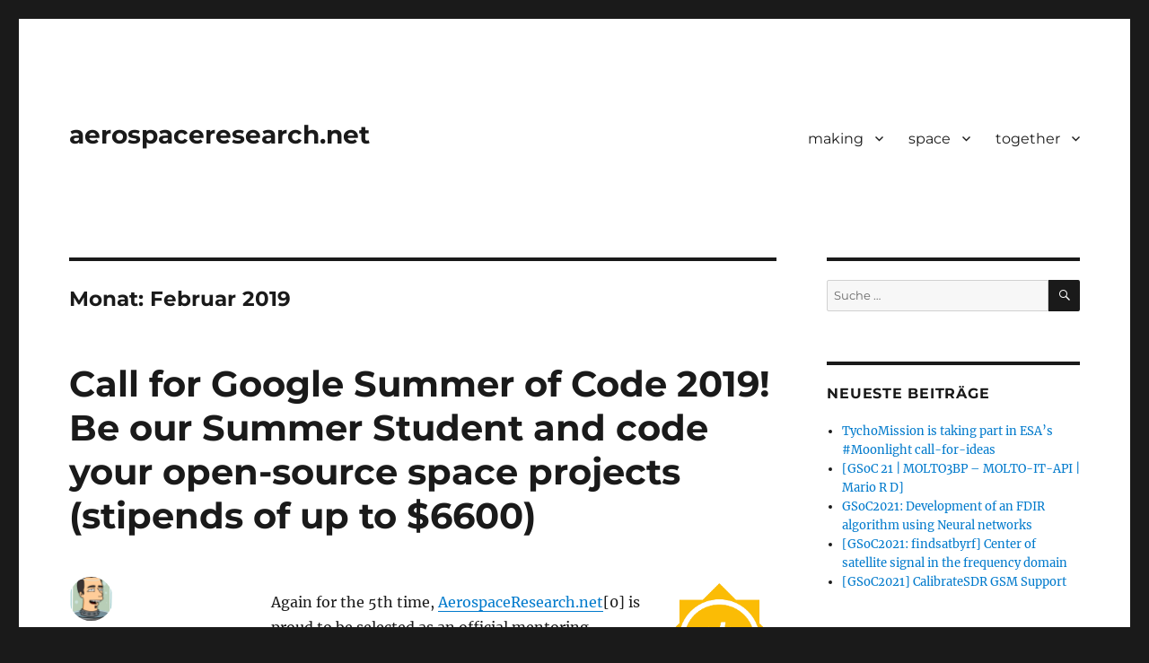

--- FILE ---
content_type: text/html; charset=UTF-8
request_url: https://aerospaceresearch.net/?m=201902
body_size: 11368
content:
<!DOCTYPE html>
<html lang="de" class="no-js">
<head>
	<meta charset="UTF-8">
	<meta name="viewport" content="width=device-width, initial-scale=1">
	<link rel="profile" href="https://gmpg.org/xfn/11">
		<script>(function(html){html.className = html.className.replace(/\bno-js\b/,'js')})(document.documentElement);</script>
<title>Februar 2019 &#8211; aerospaceresearch.net</title>
<meta name='robots' content='max-image-preview:large' />
<link rel='dns-prefetch' href='//aerospaceresearch.net' />
<link rel='dns-prefetch' href='//maxcdn.bootstrapcdn.com' />
<link rel="alternate" type="application/rss+xml" title="aerospaceresearch.net &raquo; Feed" href="https://aerospaceresearch.net/?feed=rss2" />
<link rel="alternate" type="application/rss+xml" title="aerospaceresearch.net &raquo; Kommentar-Feed" href="https://aerospaceresearch.net/?feed=comments-rss2" />
<script>
window._wpemojiSettings = {"baseUrl":"https:\/\/s.w.org\/images\/core\/emoji\/14.0.0\/72x72\/","ext":".png","svgUrl":"https:\/\/s.w.org\/images\/core\/emoji\/14.0.0\/svg\/","svgExt":".svg","source":{"concatemoji":"https:\/\/aerospaceresearch.net\/wp-includes\/js\/wp-emoji-release.min.js?ver=6.2.8"}};
/*! This file is auto-generated */
!function(e,a,t){var n,r,o,i=a.createElement("canvas"),p=i.getContext&&i.getContext("2d");function s(e,t){p.clearRect(0,0,i.width,i.height),p.fillText(e,0,0);e=i.toDataURL();return p.clearRect(0,0,i.width,i.height),p.fillText(t,0,0),e===i.toDataURL()}function c(e){var t=a.createElement("script");t.src=e,t.defer=t.type="text/javascript",a.getElementsByTagName("head")[0].appendChild(t)}for(o=Array("flag","emoji"),t.supports={everything:!0,everythingExceptFlag:!0},r=0;r<o.length;r++)t.supports[o[r]]=function(e){if(p&&p.fillText)switch(p.textBaseline="top",p.font="600 32px Arial",e){case"flag":return s("\ud83c\udff3\ufe0f\u200d\u26a7\ufe0f","\ud83c\udff3\ufe0f\u200b\u26a7\ufe0f")?!1:!s("\ud83c\uddfa\ud83c\uddf3","\ud83c\uddfa\u200b\ud83c\uddf3")&&!s("\ud83c\udff4\udb40\udc67\udb40\udc62\udb40\udc65\udb40\udc6e\udb40\udc67\udb40\udc7f","\ud83c\udff4\u200b\udb40\udc67\u200b\udb40\udc62\u200b\udb40\udc65\u200b\udb40\udc6e\u200b\udb40\udc67\u200b\udb40\udc7f");case"emoji":return!s("\ud83e\udef1\ud83c\udffb\u200d\ud83e\udef2\ud83c\udfff","\ud83e\udef1\ud83c\udffb\u200b\ud83e\udef2\ud83c\udfff")}return!1}(o[r]),t.supports.everything=t.supports.everything&&t.supports[o[r]],"flag"!==o[r]&&(t.supports.everythingExceptFlag=t.supports.everythingExceptFlag&&t.supports[o[r]]);t.supports.everythingExceptFlag=t.supports.everythingExceptFlag&&!t.supports.flag,t.DOMReady=!1,t.readyCallback=function(){t.DOMReady=!0},t.supports.everything||(n=function(){t.readyCallback()},a.addEventListener?(a.addEventListener("DOMContentLoaded",n,!1),e.addEventListener("load",n,!1)):(e.attachEvent("onload",n),a.attachEvent("onreadystatechange",function(){"complete"===a.readyState&&t.readyCallback()})),(e=t.source||{}).concatemoji?c(e.concatemoji):e.wpemoji&&e.twemoji&&(c(e.twemoji),c(e.wpemoji)))}(window,document,window._wpemojiSettings);
</script>
<style>
img.wp-smiley,
img.emoji {
	display: inline !important;
	border: none !important;
	box-shadow: none !important;
	height: 1em !important;
	width: 1em !important;
	margin: 0 0.07em !important;
	vertical-align: -0.1em !important;
	background: none !important;
	padding: 0 !important;
}
</style>
	<link rel='stylesheet' id='sbr_styles-css' href='https://aerospaceresearch.net/wp-content/plugins/reviews-feed/assets/css/sbr-styles.css?ver=2.0' media='all' />
<link rel='stylesheet' id='sbi_styles-css' href='https://aerospaceresearch.net/wp-content/plugins/instagram-feed/css/sbi-styles.min.css?ver=6.6.1' media='all' />
<link rel='stylesheet' id='wp-block-library-css' href='https://aerospaceresearch.net/wp-includes/css/dist/block-library/style.min.css?ver=6.2.8' media='all' />
<style id='wp-block-library-theme-inline-css'>
.wp-block-audio figcaption{color:#555;font-size:13px;text-align:center}.is-dark-theme .wp-block-audio figcaption{color:hsla(0,0%,100%,.65)}.wp-block-audio{margin:0 0 1em}.wp-block-code{border:1px solid #ccc;border-radius:4px;font-family:Menlo,Consolas,monaco,monospace;padding:.8em 1em}.wp-block-embed figcaption{color:#555;font-size:13px;text-align:center}.is-dark-theme .wp-block-embed figcaption{color:hsla(0,0%,100%,.65)}.wp-block-embed{margin:0 0 1em}.blocks-gallery-caption{color:#555;font-size:13px;text-align:center}.is-dark-theme .blocks-gallery-caption{color:hsla(0,0%,100%,.65)}.wp-block-image figcaption{color:#555;font-size:13px;text-align:center}.is-dark-theme .wp-block-image figcaption{color:hsla(0,0%,100%,.65)}.wp-block-image{margin:0 0 1em}.wp-block-pullquote{border-bottom:4px solid;border-top:4px solid;color:currentColor;margin-bottom:1.75em}.wp-block-pullquote cite,.wp-block-pullquote footer,.wp-block-pullquote__citation{color:currentColor;font-size:.8125em;font-style:normal;text-transform:uppercase}.wp-block-quote{border-left:.25em solid;margin:0 0 1.75em;padding-left:1em}.wp-block-quote cite,.wp-block-quote footer{color:currentColor;font-size:.8125em;font-style:normal;position:relative}.wp-block-quote.has-text-align-right{border-left:none;border-right:.25em solid;padding-left:0;padding-right:1em}.wp-block-quote.has-text-align-center{border:none;padding-left:0}.wp-block-quote.is-large,.wp-block-quote.is-style-large,.wp-block-quote.is-style-plain{border:none}.wp-block-search .wp-block-search__label{font-weight:700}.wp-block-search__button{border:1px solid #ccc;padding:.375em .625em}:where(.wp-block-group.has-background){padding:1.25em 2.375em}.wp-block-separator.has-css-opacity{opacity:.4}.wp-block-separator{border:none;border-bottom:2px solid;margin-left:auto;margin-right:auto}.wp-block-separator.has-alpha-channel-opacity{opacity:1}.wp-block-separator:not(.is-style-wide):not(.is-style-dots){width:100px}.wp-block-separator.has-background:not(.is-style-dots){border-bottom:none;height:1px}.wp-block-separator.has-background:not(.is-style-wide):not(.is-style-dots){height:2px}.wp-block-table{margin:0 0 1em}.wp-block-table td,.wp-block-table th{word-break:normal}.wp-block-table figcaption{color:#555;font-size:13px;text-align:center}.is-dark-theme .wp-block-table figcaption{color:hsla(0,0%,100%,.65)}.wp-block-video figcaption{color:#555;font-size:13px;text-align:center}.is-dark-theme .wp-block-video figcaption{color:hsla(0,0%,100%,.65)}.wp-block-video{margin:0 0 1em}.wp-block-template-part.has-background{margin-bottom:0;margin-top:0;padding:1.25em 2.375em}
</style>
<link rel='stylesheet' id='classic-theme-styles-css' href='https://aerospaceresearch.net/wp-includes/css/classic-themes.min.css?ver=6.2.8' media='all' />
<style id='global-styles-inline-css'>
body{--wp--preset--color--black: #000000;--wp--preset--color--cyan-bluish-gray: #abb8c3;--wp--preset--color--white: #fff;--wp--preset--color--pale-pink: #f78da7;--wp--preset--color--vivid-red: #cf2e2e;--wp--preset--color--luminous-vivid-orange: #ff6900;--wp--preset--color--luminous-vivid-amber: #fcb900;--wp--preset--color--light-green-cyan: #7bdcb5;--wp--preset--color--vivid-green-cyan: #00d084;--wp--preset--color--pale-cyan-blue: #8ed1fc;--wp--preset--color--vivid-cyan-blue: #0693e3;--wp--preset--color--vivid-purple: #9b51e0;--wp--preset--color--dark-gray: #1a1a1a;--wp--preset--color--medium-gray: #686868;--wp--preset--color--light-gray: #e5e5e5;--wp--preset--color--blue-gray: #4d545c;--wp--preset--color--bright-blue: #007acc;--wp--preset--color--light-blue: #9adffd;--wp--preset--color--dark-brown: #402b30;--wp--preset--color--medium-brown: #774e24;--wp--preset--color--dark-red: #640c1f;--wp--preset--color--bright-red: #ff675f;--wp--preset--color--yellow: #ffef8e;--wp--preset--gradient--vivid-cyan-blue-to-vivid-purple: linear-gradient(135deg,rgba(6,147,227,1) 0%,rgb(155,81,224) 100%);--wp--preset--gradient--light-green-cyan-to-vivid-green-cyan: linear-gradient(135deg,rgb(122,220,180) 0%,rgb(0,208,130) 100%);--wp--preset--gradient--luminous-vivid-amber-to-luminous-vivid-orange: linear-gradient(135deg,rgba(252,185,0,1) 0%,rgba(255,105,0,1) 100%);--wp--preset--gradient--luminous-vivid-orange-to-vivid-red: linear-gradient(135deg,rgba(255,105,0,1) 0%,rgb(207,46,46) 100%);--wp--preset--gradient--very-light-gray-to-cyan-bluish-gray: linear-gradient(135deg,rgb(238,238,238) 0%,rgb(169,184,195) 100%);--wp--preset--gradient--cool-to-warm-spectrum: linear-gradient(135deg,rgb(74,234,220) 0%,rgb(151,120,209) 20%,rgb(207,42,186) 40%,rgb(238,44,130) 60%,rgb(251,105,98) 80%,rgb(254,248,76) 100%);--wp--preset--gradient--blush-light-purple: linear-gradient(135deg,rgb(255,206,236) 0%,rgb(152,150,240) 100%);--wp--preset--gradient--blush-bordeaux: linear-gradient(135deg,rgb(254,205,165) 0%,rgb(254,45,45) 50%,rgb(107,0,62) 100%);--wp--preset--gradient--luminous-dusk: linear-gradient(135deg,rgb(255,203,112) 0%,rgb(199,81,192) 50%,rgb(65,88,208) 100%);--wp--preset--gradient--pale-ocean: linear-gradient(135deg,rgb(255,245,203) 0%,rgb(182,227,212) 50%,rgb(51,167,181) 100%);--wp--preset--gradient--electric-grass: linear-gradient(135deg,rgb(202,248,128) 0%,rgb(113,206,126) 100%);--wp--preset--gradient--midnight: linear-gradient(135deg,rgb(2,3,129) 0%,rgb(40,116,252) 100%);--wp--preset--duotone--dark-grayscale: url('#wp-duotone-dark-grayscale');--wp--preset--duotone--grayscale: url('#wp-duotone-grayscale');--wp--preset--duotone--purple-yellow: url('#wp-duotone-purple-yellow');--wp--preset--duotone--blue-red: url('#wp-duotone-blue-red');--wp--preset--duotone--midnight: url('#wp-duotone-midnight');--wp--preset--duotone--magenta-yellow: url('#wp-duotone-magenta-yellow');--wp--preset--duotone--purple-green: url('#wp-duotone-purple-green');--wp--preset--duotone--blue-orange: url('#wp-duotone-blue-orange');--wp--preset--font-size--small: 13px;--wp--preset--font-size--medium: 20px;--wp--preset--font-size--large: 36px;--wp--preset--font-size--x-large: 42px;--wp--preset--spacing--20: 0.44rem;--wp--preset--spacing--30: 0.67rem;--wp--preset--spacing--40: 1rem;--wp--preset--spacing--50: 1.5rem;--wp--preset--spacing--60: 2.25rem;--wp--preset--spacing--70: 3.38rem;--wp--preset--spacing--80: 5.06rem;--wp--preset--shadow--natural: 6px 6px 9px rgba(0, 0, 0, 0.2);--wp--preset--shadow--deep: 12px 12px 50px rgba(0, 0, 0, 0.4);--wp--preset--shadow--sharp: 6px 6px 0px rgba(0, 0, 0, 0.2);--wp--preset--shadow--outlined: 6px 6px 0px -3px rgba(255, 255, 255, 1), 6px 6px rgba(0, 0, 0, 1);--wp--preset--shadow--crisp: 6px 6px 0px rgba(0, 0, 0, 1);}:where(.is-layout-flex){gap: 0.5em;}body .is-layout-flow > .alignleft{float: left;margin-inline-start: 0;margin-inline-end: 2em;}body .is-layout-flow > .alignright{float: right;margin-inline-start: 2em;margin-inline-end: 0;}body .is-layout-flow > .aligncenter{margin-left: auto !important;margin-right: auto !important;}body .is-layout-constrained > .alignleft{float: left;margin-inline-start: 0;margin-inline-end: 2em;}body .is-layout-constrained > .alignright{float: right;margin-inline-start: 2em;margin-inline-end: 0;}body .is-layout-constrained > .aligncenter{margin-left: auto !important;margin-right: auto !important;}body .is-layout-constrained > :where(:not(.alignleft):not(.alignright):not(.alignfull)){max-width: var(--wp--style--global--content-size);margin-left: auto !important;margin-right: auto !important;}body .is-layout-constrained > .alignwide{max-width: var(--wp--style--global--wide-size);}body .is-layout-flex{display: flex;}body .is-layout-flex{flex-wrap: wrap;align-items: center;}body .is-layout-flex > *{margin: 0;}:where(.wp-block-columns.is-layout-flex){gap: 2em;}.has-black-color{color: var(--wp--preset--color--black) !important;}.has-cyan-bluish-gray-color{color: var(--wp--preset--color--cyan-bluish-gray) !important;}.has-white-color{color: var(--wp--preset--color--white) !important;}.has-pale-pink-color{color: var(--wp--preset--color--pale-pink) !important;}.has-vivid-red-color{color: var(--wp--preset--color--vivid-red) !important;}.has-luminous-vivid-orange-color{color: var(--wp--preset--color--luminous-vivid-orange) !important;}.has-luminous-vivid-amber-color{color: var(--wp--preset--color--luminous-vivid-amber) !important;}.has-light-green-cyan-color{color: var(--wp--preset--color--light-green-cyan) !important;}.has-vivid-green-cyan-color{color: var(--wp--preset--color--vivid-green-cyan) !important;}.has-pale-cyan-blue-color{color: var(--wp--preset--color--pale-cyan-blue) !important;}.has-vivid-cyan-blue-color{color: var(--wp--preset--color--vivid-cyan-blue) !important;}.has-vivid-purple-color{color: var(--wp--preset--color--vivid-purple) !important;}.has-black-background-color{background-color: var(--wp--preset--color--black) !important;}.has-cyan-bluish-gray-background-color{background-color: var(--wp--preset--color--cyan-bluish-gray) !important;}.has-white-background-color{background-color: var(--wp--preset--color--white) !important;}.has-pale-pink-background-color{background-color: var(--wp--preset--color--pale-pink) !important;}.has-vivid-red-background-color{background-color: var(--wp--preset--color--vivid-red) !important;}.has-luminous-vivid-orange-background-color{background-color: var(--wp--preset--color--luminous-vivid-orange) !important;}.has-luminous-vivid-amber-background-color{background-color: var(--wp--preset--color--luminous-vivid-amber) !important;}.has-light-green-cyan-background-color{background-color: var(--wp--preset--color--light-green-cyan) !important;}.has-vivid-green-cyan-background-color{background-color: var(--wp--preset--color--vivid-green-cyan) !important;}.has-pale-cyan-blue-background-color{background-color: var(--wp--preset--color--pale-cyan-blue) !important;}.has-vivid-cyan-blue-background-color{background-color: var(--wp--preset--color--vivid-cyan-blue) !important;}.has-vivid-purple-background-color{background-color: var(--wp--preset--color--vivid-purple) !important;}.has-black-border-color{border-color: var(--wp--preset--color--black) !important;}.has-cyan-bluish-gray-border-color{border-color: var(--wp--preset--color--cyan-bluish-gray) !important;}.has-white-border-color{border-color: var(--wp--preset--color--white) !important;}.has-pale-pink-border-color{border-color: var(--wp--preset--color--pale-pink) !important;}.has-vivid-red-border-color{border-color: var(--wp--preset--color--vivid-red) !important;}.has-luminous-vivid-orange-border-color{border-color: var(--wp--preset--color--luminous-vivid-orange) !important;}.has-luminous-vivid-amber-border-color{border-color: var(--wp--preset--color--luminous-vivid-amber) !important;}.has-light-green-cyan-border-color{border-color: var(--wp--preset--color--light-green-cyan) !important;}.has-vivid-green-cyan-border-color{border-color: var(--wp--preset--color--vivid-green-cyan) !important;}.has-pale-cyan-blue-border-color{border-color: var(--wp--preset--color--pale-cyan-blue) !important;}.has-vivid-cyan-blue-border-color{border-color: var(--wp--preset--color--vivid-cyan-blue) !important;}.has-vivid-purple-border-color{border-color: var(--wp--preset--color--vivid-purple) !important;}.has-vivid-cyan-blue-to-vivid-purple-gradient-background{background: var(--wp--preset--gradient--vivid-cyan-blue-to-vivid-purple) !important;}.has-light-green-cyan-to-vivid-green-cyan-gradient-background{background: var(--wp--preset--gradient--light-green-cyan-to-vivid-green-cyan) !important;}.has-luminous-vivid-amber-to-luminous-vivid-orange-gradient-background{background: var(--wp--preset--gradient--luminous-vivid-amber-to-luminous-vivid-orange) !important;}.has-luminous-vivid-orange-to-vivid-red-gradient-background{background: var(--wp--preset--gradient--luminous-vivid-orange-to-vivid-red) !important;}.has-very-light-gray-to-cyan-bluish-gray-gradient-background{background: var(--wp--preset--gradient--very-light-gray-to-cyan-bluish-gray) !important;}.has-cool-to-warm-spectrum-gradient-background{background: var(--wp--preset--gradient--cool-to-warm-spectrum) !important;}.has-blush-light-purple-gradient-background{background: var(--wp--preset--gradient--blush-light-purple) !important;}.has-blush-bordeaux-gradient-background{background: var(--wp--preset--gradient--blush-bordeaux) !important;}.has-luminous-dusk-gradient-background{background: var(--wp--preset--gradient--luminous-dusk) !important;}.has-pale-ocean-gradient-background{background: var(--wp--preset--gradient--pale-ocean) !important;}.has-electric-grass-gradient-background{background: var(--wp--preset--gradient--electric-grass) !important;}.has-midnight-gradient-background{background: var(--wp--preset--gradient--midnight) !important;}.has-small-font-size{font-size: var(--wp--preset--font-size--small) !important;}.has-medium-font-size{font-size: var(--wp--preset--font-size--medium) !important;}.has-large-font-size{font-size: var(--wp--preset--font-size--large) !important;}.has-x-large-font-size{font-size: var(--wp--preset--font-size--x-large) !important;}
.wp-block-navigation a:where(:not(.wp-element-button)){color: inherit;}
:where(.wp-block-columns.is-layout-flex){gap: 2em;}
.wp-block-pullquote{font-size: 1.5em;line-height: 1.6;}
</style>
<link rel='stylesheet' id='ctf_styles-css' href='https://aerospaceresearch.net/wp-content/plugins/custom-twitter-feeds/css/ctf-styles.min.css?ver=2.2.5' media='all' />
<link rel='stylesheet' id='cff-css' href='https://aerospaceresearch.net/wp-content/plugins/custom-facebook-feed/assets/css/cff-style.min.css?ver=4.2.6' media='all' />
<link rel='stylesheet' id='sb-font-awesome-css' href='https://maxcdn.bootstrapcdn.com/font-awesome/4.7.0/css/font-awesome.min.css?ver=6.2.8' media='all' />
<link rel='stylesheet' id='twentysixteen-fonts-css' href='https://aerospaceresearch.net/wp-content/themes/twentysixteen/fonts/merriweather-plus-montserrat-plus-inconsolata.css?ver=20230328' media='all' />
<link rel='stylesheet' id='genericons-css' href='https://aerospaceresearch.net/wp-content/themes/twentysixteen/genericons/genericons.css?ver=20201208' media='all' />
<link rel='stylesheet' id='twentysixteen-style-css' href='https://aerospaceresearch.net/wp-content/themes/twentysixteen/style.css?ver=20230328' media='all' />
<link rel='stylesheet' id='twentysixteen-block-style-css' href='https://aerospaceresearch.net/wp-content/themes/twentysixteen/css/blocks.css?ver=20230206' media='all' />
<!--[if lt IE 10]>
<link rel='stylesheet' id='twentysixteen-ie-css' href='https://aerospaceresearch.net/wp-content/themes/twentysixteen/css/ie.css?ver=20170530' media='all' />
<![endif]-->
<!--[if lt IE 9]>
<link rel='stylesheet' id='twentysixteen-ie8-css' href='https://aerospaceresearch.net/wp-content/themes/twentysixteen/css/ie8.css?ver=20170530' media='all' />
<![endif]-->
<!--[if lt IE 8]>
<link rel='stylesheet' id='twentysixteen-ie7-css' href='https://aerospaceresearch.net/wp-content/themes/twentysixteen/css/ie7.css?ver=20170530' media='all' />
<![endif]-->
<script src='https://aerospaceresearch.net/wp-includes/js/jquery/jquery.min.js?ver=3.6.4' id='jquery-core-js'></script>
<script src='https://aerospaceresearch.net/wp-includes/js/jquery/jquery-migrate.min.js?ver=3.4.0' id='jquery-migrate-js'></script>
<!--[if lt IE 9]>
<script src='https://aerospaceresearch.net/wp-content/themes/twentysixteen/js/html5.js?ver=3.7.3' id='twentysixteen-html5-js'></script>
<![endif]-->
<link rel="https://api.w.org/" href="https://aerospaceresearch.net/index.php?rest_route=/" /><link rel="EditURI" type="application/rsd+xml" title="RSD" href="https://aerospaceresearch.net/xmlrpc.php?rsd" />
<link rel="wlwmanifest" type="application/wlwmanifest+xml" href="https://aerospaceresearch.net/wp-includes/wlwmanifest.xml" />
<meta name="generator" content="WordPress 6.2.8" />
<style>.recentcomments a{display:inline !important;padding:0 !important;margin:0 !important;}</style></head>

<body class="archive date wp-embed-responsive group-blog hfeed">
<svg xmlns="http://www.w3.org/2000/svg" viewBox="0 0 0 0" width="0" height="0" focusable="false" role="none" style="visibility: hidden; position: absolute; left: -9999px; overflow: hidden;" ><defs><filter id="wp-duotone-dark-grayscale"><feColorMatrix color-interpolation-filters="sRGB" type="matrix" values=" .299 .587 .114 0 0 .299 .587 .114 0 0 .299 .587 .114 0 0 .299 .587 .114 0 0 " /><feComponentTransfer color-interpolation-filters="sRGB" ><feFuncR type="table" tableValues="0 0.49803921568627" /><feFuncG type="table" tableValues="0 0.49803921568627" /><feFuncB type="table" tableValues="0 0.49803921568627" /><feFuncA type="table" tableValues="1 1" /></feComponentTransfer><feComposite in2="SourceGraphic" operator="in" /></filter></defs></svg><svg xmlns="http://www.w3.org/2000/svg" viewBox="0 0 0 0" width="0" height="0" focusable="false" role="none" style="visibility: hidden; position: absolute; left: -9999px; overflow: hidden;" ><defs><filter id="wp-duotone-grayscale"><feColorMatrix color-interpolation-filters="sRGB" type="matrix" values=" .299 .587 .114 0 0 .299 .587 .114 0 0 .299 .587 .114 0 0 .299 .587 .114 0 0 " /><feComponentTransfer color-interpolation-filters="sRGB" ><feFuncR type="table" tableValues="0 1" /><feFuncG type="table" tableValues="0 1" /><feFuncB type="table" tableValues="0 1" /><feFuncA type="table" tableValues="1 1" /></feComponentTransfer><feComposite in2="SourceGraphic" operator="in" /></filter></defs></svg><svg xmlns="http://www.w3.org/2000/svg" viewBox="0 0 0 0" width="0" height="0" focusable="false" role="none" style="visibility: hidden; position: absolute; left: -9999px; overflow: hidden;" ><defs><filter id="wp-duotone-purple-yellow"><feColorMatrix color-interpolation-filters="sRGB" type="matrix" values=" .299 .587 .114 0 0 .299 .587 .114 0 0 .299 .587 .114 0 0 .299 .587 .114 0 0 " /><feComponentTransfer color-interpolation-filters="sRGB" ><feFuncR type="table" tableValues="0.54901960784314 0.98823529411765" /><feFuncG type="table" tableValues="0 1" /><feFuncB type="table" tableValues="0.71764705882353 0.25490196078431" /><feFuncA type="table" tableValues="1 1" /></feComponentTransfer><feComposite in2="SourceGraphic" operator="in" /></filter></defs></svg><svg xmlns="http://www.w3.org/2000/svg" viewBox="0 0 0 0" width="0" height="0" focusable="false" role="none" style="visibility: hidden; position: absolute; left: -9999px; overflow: hidden;" ><defs><filter id="wp-duotone-blue-red"><feColorMatrix color-interpolation-filters="sRGB" type="matrix" values=" .299 .587 .114 0 0 .299 .587 .114 0 0 .299 .587 .114 0 0 .299 .587 .114 0 0 " /><feComponentTransfer color-interpolation-filters="sRGB" ><feFuncR type="table" tableValues="0 1" /><feFuncG type="table" tableValues="0 0.27843137254902" /><feFuncB type="table" tableValues="0.5921568627451 0.27843137254902" /><feFuncA type="table" tableValues="1 1" /></feComponentTransfer><feComposite in2="SourceGraphic" operator="in" /></filter></defs></svg><svg xmlns="http://www.w3.org/2000/svg" viewBox="0 0 0 0" width="0" height="0" focusable="false" role="none" style="visibility: hidden; position: absolute; left: -9999px; overflow: hidden;" ><defs><filter id="wp-duotone-midnight"><feColorMatrix color-interpolation-filters="sRGB" type="matrix" values=" .299 .587 .114 0 0 .299 .587 .114 0 0 .299 .587 .114 0 0 .299 .587 .114 0 0 " /><feComponentTransfer color-interpolation-filters="sRGB" ><feFuncR type="table" tableValues="0 0" /><feFuncG type="table" tableValues="0 0.64705882352941" /><feFuncB type="table" tableValues="0 1" /><feFuncA type="table" tableValues="1 1" /></feComponentTransfer><feComposite in2="SourceGraphic" operator="in" /></filter></defs></svg><svg xmlns="http://www.w3.org/2000/svg" viewBox="0 0 0 0" width="0" height="0" focusable="false" role="none" style="visibility: hidden; position: absolute; left: -9999px; overflow: hidden;" ><defs><filter id="wp-duotone-magenta-yellow"><feColorMatrix color-interpolation-filters="sRGB" type="matrix" values=" .299 .587 .114 0 0 .299 .587 .114 0 0 .299 .587 .114 0 0 .299 .587 .114 0 0 " /><feComponentTransfer color-interpolation-filters="sRGB" ><feFuncR type="table" tableValues="0.78039215686275 1" /><feFuncG type="table" tableValues="0 0.94901960784314" /><feFuncB type="table" tableValues="0.35294117647059 0.47058823529412" /><feFuncA type="table" tableValues="1 1" /></feComponentTransfer><feComposite in2="SourceGraphic" operator="in" /></filter></defs></svg><svg xmlns="http://www.w3.org/2000/svg" viewBox="0 0 0 0" width="0" height="0" focusable="false" role="none" style="visibility: hidden; position: absolute; left: -9999px; overflow: hidden;" ><defs><filter id="wp-duotone-purple-green"><feColorMatrix color-interpolation-filters="sRGB" type="matrix" values=" .299 .587 .114 0 0 .299 .587 .114 0 0 .299 .587 .114 0 0 .299 .587 .114 0 0 " /><feComponentTransfer color-interpolation-filters="sRGB" ><feFuncR type="table" tableValues="0.65098039215686 0.40392156862745" /><feFuncG type="table" tableValues="0 1" /><feFuncB type="table" tableValues="0.44705882352941 0.4" /><feFuncA type="table" tableValues="1 1" /></feComponentTransfer><feComposite in2="SourceGraphic" operator="in" /></filter></defs></svg><svg xmlns="http://www.w3.org/2000/svg" viewBox="0 0 0 0" width="0" height="0" focusable="false" role="none" style="visibility: hidden; position: absolute; left: -9999px; overflow: hidden;" ><defs><filter id="wp-duotone-blue-orange"><feColorMatrix color-interpolation-filters="sRGB" type="matrix" values=" .299 .587 .114 0 0 .299 .587 .114 0 0 .299 .587 .114 0 0 .299 .587 .114 0 0 " /><feComponentTransfer color-interpolation-filters="sRGB" ><feFuncR type="table" tableValues="0.098039215686275 1" /><feFuncG type="table" tableValues="0 0.66274509803922" /><feFuncB type="table" tableValues="0.84705882352941 0.41960784313725" /><feFuncA type="table" tableValues="1 1" /></feComponentTransfer><feComposite in2="SourceGraphic" operator="in" /></filter></defs></svg><div id="page" class="site">
	<div class="site-inner">
		<a class="skip-link screen-reader-text" href="#content">
			Zum Inhalt springen		</a>

		<header id="masthead" class="site-header">
			<div class="site-header-main">
				<div class="site-branding">
					
											<p class="site-title"><a href="https://aerospaceresearch.net/" rel="home">aerospaceresearch.net</a></p>
										</div><!-- .site-branding -->

									<button id="menu-toggle" class="menu-toggle">Menü</button>

					<div id="site-header-menu" class="site-header-menu">
													<nav id="site-navigation" class="main-navigation" aria-label="Primäres Menü">
								<div class="menu-header-container"><ul id="menu-header" class="primary-menu"><li id="menu-item-220" class="menu-item menu-item-type-post_type menu-item-object-page menu-item-has-children menu-item-220"><a href="https://aerospaceresearch.net/?page_id=7">making</a>
<ul class="sub-menu">
	<li id="menu-item-1899" class="menu-item menu-item-type-post_type menu-item-object-page menu-item-has-children menu-item-1899"><a href="https://aerospaceresearch.net/?page_id=1895">Discoveries</a>
	<ul class="sub-menu">
		<li id="menu-item-1901" class="menu-item menu-item-type-post_type menu-item-object-page menu-item-1901"><a href="https://aerospaceresearch.net/?page_id=1874">Can a GoPro camera be used to optically track satellites?</a></li>
		<li id="menu-item-2115" class="menu-item menu-item-type-post_type menu-item-object-page menu-item-2115"><a href="https://aerospaceresearch.net/?page_id=2111">How to calibrate your SDR aka what&#8217;s my frequency?</a></li>
		<li id="menu-item-2316" class="menu-item menu-item-type-post_type menu-item-object-page menu-item-2316"><a href="https://aerospaceresearch.net/?page_id=2310">Optical satellite detection with Python or how to find all SpaceX #Transporter2 mission satellites with a Sony A7S camera</a></li>
	</ul>
</li>
	<li id="menu-item-1900" class="menu-item menu-item-type-post_type menu-item-object-page menu-item-has-children menu-item-1900"><a href="https://aerospaceresearch.net/?page_id=1896">Projects</a>
	<ul class="sub-menu">
		<li id="menu-item-1125" class="menu-item menu-item-type-post_type menu-item-object-page menu-item-has-children menu-item-1125"><a href="https://aerospaceresearch.net/?page_id=1122">Distributed Ground Station Network</a>
		<ul class="sub-menu">
			<li id="menu-item-1115" class="menu-item menu-item-type-post_type menu-item-object-page menu-item-1115"><a href="https://aerospaceresearch.net/?page_id=1095">Antenna Rotators</a></li>
		</ul>
</li>
		<li id="menu-item-1133" class="menu-item menu-item-type-post_type menu-item-object-page menu-item-1133"><a href="https://aerospaceresearch.net/?page_id=1130">OrbitDeterminator</a></li>
		<li id="menu-item-1134" class="menu-item menu-item-type-post_type menu-item-object-page menu-item-1134"><a href="https://aerospaceresearch.net/?page_id=1128">DirectDemod</a></li>
	</ul>
</li>
</ul>
</li>
<li id="menu-item-221" class="menu-item menu-item-type-post_type menu-item-object-page menu-item-has-children menu-item-221"><a href="https://aerospaceresearch.net/?page_id=9">space</a>
<ul class="sub-menu">
	<li id="menu-item-1114" class="menu-item menu-item-type-post_type menu-item-object-page menu-item-has-children menu-item-1114"><a href="https://aerospaceresearch.net/?page_id=1103">Coding Campaigns</a>
	<ul class="sub-menu">
		<li id="menu-item-1855" class="menu-item menu-item-type-taxonomy menu-item-object-category menu-item-has-children menu-item-1855"><a href="https://aerospaceresearch.net/?cat=1">GSOC and GCI</a>
		<ul class="sub-menu">
			<li id="menu-item-2184" class="menu-item menu-item-type-post_type menu-item-object-page menu-item-2184"><a href="https://aerospaceresearch.net/?page_id=2156">GSOC2021 ideas for AerospaceResearch.net + ep2lab of Carlos III University of Madrid</a></li>
			<li id="menu-item-1857" class="menu-item menu-item-type-post_type menu-item-object-page menu-item-1857"><a href="https://aerospaceresearch.net/?page_id=1840">GSOC2020 ideas for AerospaceResearch.net + KSat-Stuttgart e.V. + ep2lab of Carlos III University of Madrid</a></li>
			<li id="menu-item-1859" class="menu-item menu-item-type-post_type menu-item-object-page menu-item-1859"><a href="https://aerospaceresearch.net/?page_id=1111">GSOC2019 ideas for AerospaceResearch.net + KSat-Stuttgart e.V. + IFP University of Stuttgart + ep2lab of Carlos III University of Madrid</a></li>
			<li id="menu-item-1118" class="menu-item menu-item-type-post_type menu-item-object-page menu-item-1118"><a href="https://aerospaceresearch.net/?page_id=612">GSOC2018 ideas for AerospaceResearch.net + KSat-Stuttgart e.V. + IFP University of Stuttgart</a></li>
			<li id="menu-item-1117" class="menu-item menu-item-type-post_type menu-item-object-page menu-item-1117"><a href="https://aerospaceresearch.net/?page_id=1033">Google Code In 2018 with AerospaceResearch.net</a></li>
			<li id="menu-item-1120" class="menu-item menu-item-type-post_type menu-item-object-page menu-item-1120"><a href="https://aerospaceresearch.net/?page_id=202">GSOC2017 ideas for AerospaceResearch.net + KSat-Stuttgart e.V. + IFP University of Stuttgart</a></li>
			<li id="menu-item-1121" class="menu-item menu-item-type-post_type menu-item-object-page menu-item-1121"><a href="https://aerospaceresearch.net/?page_id=6">GSOC2016 ideas for AerospaceResearch.net</a></li>
		</ul>
</li>
		<li id="menu-item-1856" class="menu-item menu-item-type-taxonomy menu-item-object-category menu-item-has-children menu-item-1856"><a href="https://aerospaceresearch.net/?cat=1">ESA SOCIS</a>
		<ul class="sub-menu">
			<li id="menu-item-1858" class="menu-item menu-item-type-post_type menu-item-object-page menu-item-1858"><a href="https://aerospaceresearch.net/?page_id=1229">SOCIS2019 ideas for AerospaceResearch.net + KSat-Stuttgart e.V. + IFP University of Stuttgart + ep2lab of Carlos III University of Madrid</a></li>
			<li id="menu-item-1119" class="menu-item menu-item-type-post_type menu-item-object-page menu-item-1119"><a href="https://aerospaceresearch.net/?page_id=278">ESA SOCIS017 ideas for AerospaceResearch.net + KSat-Stuttgart e.V. + IFP University of Stuttgart</a></li>
			<li id="menu-item-1861" class="menu-item menu-item-type-post_type menu-item-object-post menu-item-1861"><a href="https://aerospaceresearch.net/?p=152">ESA SOCIS2016 ideas for AerospaceResearch.net</a></li>
		</ul>
</li>
	</ul>
</li>
</ul>
</li>
<li id="menu-item-222" class="menu-item menu-item-type-post_type menu-item-object-page menu-item-has-children menu-item-222"><a href="https://aerospaceresearch.net/?page_id=11">together</a>
<ul class="sub-menu">
	<li id="menu-item-1143" class="menu-item menu-item-type-post_type menu-item-object-page menu-item-1143"><a href="https://aerospaceresearch.net/?page_id=1140">Participation</a></li>
	<li id="menu-item-230" class="menu-item menu-item-type-post_type menu-item-object-page menu-item-230"><a href="https://aerospaceresearch.net/?page_id=57">Impressum</a></li>
</ul>
</li>
</ul></div>							</nav><!-- .main-navigation -->
						
													<nav id="social-navigation" class="social-navigation" aria-label="Social-Links-Menü">
								<div class="menu-socialmedia-container"><ul id="menu-socialmedia" class="social-links-menu"><li id="menu-item-223" class="menu-item menu-item-type-custom menu-item-object-custom menu-item-223"><a href="https://github.com/aerospaceresearch/"><span class="screen-reader-text">github/aerospaceresearch</span></a></li>
<li id="menu-item-224" class="menu-item menu-item-type-custom menu-item-object-custom menu-item-224"><a href="http://twitter.com/ardnnews"><span class="screen-reader-text">twitter/ardnnews</span></a></li>
<li id="menu-item-225" class="menu-item menu-item-type-custom menu-item-object-custom menu-item-225"><a href="https://www.youtube.com/channel/UCV3bE5J62o3yT2mh7TxMICw"><span class="screen-reader-text">youtube/AerospaceResearch.net</span></a></li>
<li id="menu-item-226" class="menu-item menu-item-type-custom menu-item-object-custom menu-item-226"><a href="https://www.facebook.com/AerospaceResearch.net/?fref=ts"><span class="screen-reader-text">facebook/AerospaceResearch.net</span></a></li>
<li id="menu-item-233" class="menu-item menu-item-type-custom menu-item-object-custom menu-item-233"><a href="https://plus.google.com/communities/103284191158859493054"><span class="screen-reader-text">google+/AerospaceResearch</span></a></li>
</ul></div>							</nav><!-- .social-navigation -->
											</div><!-- .site-header-menu -->
							</div><!-- .site-header-main -->

					</header><!-- .site-header -->

		<div id="content" class="site-content">

	<div id="primary" class="content-area">
		<main id="main" class="site-main">

		
			<header class="page-header">
				<h1 class="page-title">Monat: <span>Februar 2019</span></h1>			</header><!-- .page-header -->

			
<article id="post-1186" class="post-1186 post type-post status-publish format-standard hentry category-allgemein">
	<header class="entry-header">
		
		<h2 class="entry-title"><a href="https://aerospaceresearch.net/?p=1186" rel="bookmark">Call for Google Summer of Code 2019! Be our Summer Student and code your open-source space projects (stipends of up to $6600)</a></h2>	</header><!-- .entry-header -->

	
	
	<div class="entry-content">
		
<div class="wp-block-image"><figure class="alignright is-resized"><img decoding="async" src="https://developers.google.com/open-source/gsoc/images/gsoc2016-sun-373x373.png" alt="" width="128" height="128"/></figure></div>



<p>Again for the 5th time, <a href="https://aerospaceresearch.net/?page_id=1111">AerospaceResearch.net</a>[0] is proud to be selected as an official mentoring organization for the <strong><a href="https://summerofcode.withgoogle.com/">Summer of Code 2019 (GSOC) </a>program run by Google</strong>[1].<br />And we are now looking for students to spend their summers coding on great open-source space software, <strong>getting paid up to 6600 USD by Google</strong>, releasing scientific papers about their projects and supporting the open-source space community.<br /></p>



<p><strong>Until 9. April 2019</strong>, students can apply for an hands on experience with applied space programs. As an umbrella organisation, AerospaceResearch.net, <a href="http://www.ksat-stuttgart.de">KSat-Stuttgart e.V.</a> and <a href="http://ep2.uc3m.es/">ep2lab</a> of Carlos III University of Madrid  are offering you various coding ideas[2] to work on:</p>



<ul><li>The Distributed Ground Station Network &#8211; global tracking and communication with small-satellites[2][4]</li><li>KSat-Stuttgart &#8211; the small satellite society at the Institute of Space Systems / University of Stuttgart[2]</li><li><a href="http://ep2.uc3m.es/">ep2lab</a> of Carlos III University of Madrid[2] </li><li>or your very own proposal![2]</li></ul>



<figure class="wp-block-embed-youtube wp-block-embed is-type-video is-provider-youtube wp-embed-aspect-16-9 wp-has-aspect-ratio"><div class="wp-block-embed__wrapper">
<iframe loading="lazy" title="Summer of Code: Students Apply!" width="840" height="473" src="https://www.youtube.com/embed/S6IP_6HG2QE?feature=oembed" frameborder="0" allow="accelerometer; autoplay; encrypted-media; gyroscope; picture-in-picture" allowfullscreen></iframe>
</div></figure>



 <a href="https://aerospaceresearch.net/?p=1186#more-1186" class="more-link"><span class="screen-reader-text">„Call for Google Summer of Code 2019! Be our Summer Student and code your open-source space projects (stipends of up to $6600)“</span> weiterlesen</a>	</div><!-- .entry-content -->

	<footer class="entry-footer">
		<span class="byline"><span class="author vcard"><img alt='' src='https://secure.gravatar.com/avatar/c75cb8fbd1dd6e3100344bf83608fb37?s=49&#038;d=mm&#038;r=g' srcset='https://secure.gravatar.com/avatar/c75cb8fbd1dd6e3100344bf83608fb37?s=98&#038;d=mm&#038;r=g 2x' class='avatar avatar-49 photo' height='49' width='49' loading='lazy' decoding='async'/><span class="screen-reader-text">Autor </span> <a class="url fn n" href="https://aerospaceresearch.net/?author=1">horn</a></span></span><span class="posted-on"><span class="screen-reader-text">Veröffentlicht am </span><a href="https://aerospaceresearch.net/?p=1186" rel="bookmark"><time class="entry-date published" datetime="2019-02-26T21:19:45+01:00">26. Februar 2019</time><time class="updated" datetime="2019-02-27T10:26:20+01:00">27. Februar 2019</time></a></span><span class="comments-link"><a href="https://aerospaceresearch.net/?p=1186#respond">Schreibe einen Kommentar<span class="screen-reader-text"> zu Call for Google Summer of Code 2019! Be our Summer Student and code your open-source space projects (stipends of up to $6600)</span></a></span>			</footer><!-- .entry-footer -->
</article><!-- #post-1186 -->

		</main><!-- .site-main -->
	</div><!-- .content-area -->


	<aside id="secondary" class="sidebar widget-area">
		<section id="search-2" class="widget widget_search">
<form role="search" method="get" class="search-form" action="https://aerospaceresearch.net/">
	<label>
		<span class="screen-reader-text">
			Suche nach:		</span>
		<input type="search" class="search-field" placeholder="Suche&#160;&hellip;" value="" name="s" />
	</label>
	<button type="submit" class="search-submit"><span class="screen-reader-text">
		Suchen	</span></button>
</form>
</section>
		<section id="recent-posts-2" class="widget widget_recent_entries">
		<h2 class="widget-title">Neueste Beiträge</h2><nav aria-label="Neueste Beiträge">
		<ul>
											<li>
					<a href="https://aerospaceresearch.net/?p=2419">TychoMission is taking part in ESA&#8217;s #Moonlight call-for-ideas</a>
									</li>
											<li>
					<a href="https://aerospaceresearch.net/?p=2330">[GSoC 21 | MOLTO3BP &#8211; MOLTO-IT-API | Mario R D]</a>
									</li>
											<li>
					<a href="https://aerospaceresearch.net/?p=2372">GSoC2021: Development of an FDIR algorithm using Neural networks</a>
									</li>
											<li>
					<a href="https://aerospaceresearch.net/?p=2353">[GSoC2021: findsatbyrf] Center of satellite signal in the frequency domain</a>
									</li>
											<li>
					<a href="https://aerospaceresearch.net/?p=2349">[GSoC2021] CalibrateSDR GSM Support</a>
									</li>
					</ul>

		</nav></section><section id="recent-comments-2" class="widget widget_recent_comments"><h2 class="widget-title">Neueste Kommentare</h2><nav aria-label="Neueste Kommentare"><ul id="recentcomments"><li class="recentcomments"><span class="comment-author-link">David Aleman</span> bei <a href="https://aerospaceresearch.net/?p=2211#comment-4800">Implementation of data analysis compilation interface in a satellite monitoring simulator</a></li><li class="recentcomments"><span class="comment-author-link">David Aleman</span> bei <a href="https://aerospaceresearch.net/?p=2211#comment-4637">Implementation of data analysis compilation interface in a satellite monitoring simulator</a></li></ul></nav></section><section id="archives-2" class="widget widget_archive"><h2 class="widget-title">Archiv</h2><nav aria-label="Archiv">
			<ul>
					<li><a href='https://aerospaceresearch.net/?m=202205'>Mai 2022</a></li>
	<li><a href='https://aerospaceresearch.net/?m=202108'>August 2021</a></li>
	<li><a href='https://aerospaceresearch.net/?m=202107'>Juli 2021</a></li>
	<li><a href='https://aerospaceresearch.net/?m=202106'>Juni 2021</a></li>
	<li><a href='https://aerospaceresearch.net/?m=202104'>April 2021</a></li>
	<li><a href='https://aerospaceresearch.net/?m=202010'>Oktober 2020</a></li>
	<li><a href='https://aerospaceresearch.net/?m=202008'>August 2020</a></li>
	<li><a href='https://aerospaceresearch.net/?m=202003'>März 2020</a></li>
	<li><a href='https://aerospaceresearch.net/?m=201910'>Oktober 2019</a></li>
	<li><a href='https://aerospaceresearch.net/?m=201908'>August 2019</a></li>
	<li><a href='https://aerospaceresearch.net/?m=201907'>Juli 2019</a></li>
	<li><a href='https://aerospaceresearch.net/?m=201906'>Juni 2019</a></li>
	<li><a href='https://aerospaceresearch.net/?m=201905'>Mai 2019</a></li>
	<li><a href='https://aerospaceresearch.net/?m=201904'>April 2019</a></li>
	<li><a href='https://aerospaceresearch.net/?m=201902'>Februar 2019</a></li>
	<li><a href='https://aerospaceresearch.net/?m=201812'>Dezember 2018</a></li>
	<li><a href='https://aerospaceresearch.net/?m=201811'>November 2018</a></li>
	<li><a href='https://aerospaceresearch.net/?m=201810'>Oktober 2018</a></li>
	<li><a href='https://aerospaceresearch.net/?m=201808'>August 2018</a></li>
	<li><a href='https://aerospaceresearch.net/?m=201807'>Juli 2018</a></li>
	<li><a href='https://aerospaceresearch.net/?m=201806'>Juni 2018</a></li>
	<li><a href='https://aerospaceresearch.net/?m=201805'>Mai 2018</a></li>
	<li><a href='https://aerospaceresearch.net/?m=201802'>Februar 2018</a></li>
	<li><a href='https://aerospaceresearch.net/?m=201710'>Oktober 2017</a></li>
	<li><a href='https://aerospaceresearch.net/?m=201709'>September 2017</a></li>
	<li><a href='https://aerospaceresearch.net/?m=201708'>August 2017</a></li>
	<li><a href='https://aerospaceresearch.net/?m=201707'>Juli 2017</a></li>
	<li><a href='https://aerospaceresearch.net/?m=201706'>Juni 2017</a></li>
	<li><a href='https://aerospaceresearch.net/?m=201705'>Mai 2017</a></li>
	<li><a href='https://aerospaceresearch.net/?m=201704'>April 2017</a></li>
	<li><a href='https://aerospaceresearch.net/?m=201703'>März 2017</a></li>
	<li><a href='https://aerospaceresearch.net/?m=201701'>Januar 2017</a></li>
	<li><a href='https://aerospaceresearch.net/?m=201607'>Juli 2016</a></li>
	<li><a href='https://aerospaceresearch.net/?m=201606'>Juni 2016</a></li>
	<li><a href='https://aerospaceresearch.net/?m=201605'>Mai 2016</a></li>
	<li><a href='https://aerospaceresearch.net/?m=201604'>April 2016</a></li>
	<li><a href='https://aerospaceresearch.net/?m=201603'>März 2016</a></li>
	<li><a href='https://aerospaceresearch.net/?m=201602'>Februar 2016</a></li>
	<li><a href='https://aerospaceresearch.net/?m=201601'>Januar 2016</a></li>
	<li><a href='https://aerospaceresearch.net/?m=201512'>Dezember 2015</a></li>
	<li><a href='https://aerospaceresearch.net/?m=201412'>Dezember 2014</a></li>
	<li><a href='https://aerospaceresearch.net/?m=201312'>Dezember 2013</a></li>
	<li><a href='https://aerospaceresearch.net/?m=201212'>Dezember 2012</a></li>
	<li><a href='https://aerospaceresearch.net/?m=201112'>Dezember 2011</a></li>
			</ul>

			</nav></section><section id="categories-2" class="widget widget_categories"><h2 class="widget-title">Kategorien</h2><nav aria-label="Kategorien">
			<ul>
					<li class="cat-item cat-item-1"><a href="https://aerospaceresearch.net/?cat=1">Allgemein</a>
</li>
			</ul>

			</nav></section><section id="meta-2" class="widget widget_meta"><h2 class="widget-title">Meta</h2><nav aria-label="Meta">
		<ul>
						<li><a href="https://aerospaceresearch.net/wp-login.php">Anmelden</a></li>
			<li><a href="https://aerospaceresearch.net/?feed=rss2">Feed der Einträge</a></li>
			<li><a href="https://aerospaceresearch.net/?feed=comments-rss2">Kommentar-Feed</a></li>

			<li><a href="https://de.wordpress.org/">WordPress.org</a></li>
		</ul>

		</nav></section>	</aside><!-- .sidebar .widget-area -->

		</div><!-- .site-content -->

		<footer id="colophon" class="site-footer">
							<nav class="main-navigation" aria-label="Primäres Footer-Menü">
					<div class="menu-header-container"><ul id="menu-header-1" class="primary-menu"><li class="menu-item menu-item-type-post_type menu-item-object-page menu-item-has-children menu-item-220"><a href="https://aerospaceresearch.net/?page_id=7">making</a>
<ul class="sub-menu">
	<li class="menu-item menu-item-type-post_type menu-item-object-page menu-item-has-children menu-item-1899"><a href="https://aerospaceresearch.net/?page_id=1895">Discoveries</a>
	<ul class="sub-menu">
		<li class="menu-item menu-item-type-post_type menu-item-object-page menu-item-1901"><a href="https://aerospaceresearch.net/?page_id=1874">Can a GoPro camera be used to optically track satellites?</a></li>
		<li class="menu-item menu-item-type-post_type menu-item-object-page menu-item-2115"><a href="https://aerospaceresearch.net/?page_id=2111">How to calibrate your SDR aka what&#8217;s my frequency?</a></li>
		<li class="menu-item menu-item-type-post_type menu-item-object-page menu-item-2316"><a href="https://aerospaceresearch.net/?page_id=2310">Optical satellite detection with Python or how to find all SpaceX #Transporter2 mission satellites with a Sony A7S camera</a></li>
	</ul>
</li>
	<li class="menu-item menu-item-type-post_type menu-item-object-page menu-item-has-children menu-item-1900"><a href="https://aerospaceresearch.net/?page_id=1896">Projects</a>
	<ul class="sub-menu">
		<li class="menu-item menu-item-type-post_type menu-item-object-page menu-item-has-children menu-item-1125"><a href="https://aerospaceresearch.net/?page_id=1122">Distributed Ground Station Network</a>
		<ul class="sub-menu">
			<li class="menu-item menu-item-type-post_type menu-item-object-page menu-item-1115"><a href="https://aerospaceresearch.net/?page_id=1095">Antenna Rotators</a></li>
		</ul>
</li>
		<li class="menu-item menu-item-type-post_type menu-item-object-page menu-item-1133"><a href="https://aerospaceresearch.net/?page_id=1130">OrbitDeterminator</a></li>
		<li class="menu-item menu-item-type-post_type menu-item-object-page menu-item-1134"><a href="https://aerospaceresearch.net/?page_id=1128">DirectDemod</a></li>
	</ul>
</li>
</ul>
</li>
<li class="menu-item menu-item-type-post_type menu-item-object-page menu-item-has-children menu-item-221"><a href="https://aerospaceresearch.net/?page_id=9">space</a>
<ul class="sub-menu">
	<li class="menu-item menu-item-type-post_type menu-item-object-page menu-item-has-children menu-item-1114"><a href="https://aerospaceresearch.net/?page_id=1103">Coding Campaigns</a>
	<ul class="sub-menu">
		<li class="menu-item menu-item-type-taxonomy menu-item-object-category menu-item-has-children menu-item-1855"><a href="https://aerospaceresearch.net/?cat=1">GSOC and GCI</a>
		<ul class="sub-menu">
			<li class="menu-item menu-item-type-post_type menu-item-object-page menu-item-2184"><a href="https://aerospaceresearch.net/?page_id=2156">GSOC2021 ideas for AerospaceResearch.net + ep2lab of Carlos III University of Madrid</a></li>
			<li class="menu-item menu-item-type-post_type menu-item-object-page menu-item-1857"><a href="https://aerospaceresearch.net/?page_id=1840">GSOC2020 ideas for AerospaceResearch.net + KSat-Stuttgart e.V. + ep2lab of Carlos III University of Madrid</a></li>
			<li class="menu-item menu-item-type-post_type menu-item-object-page menu-item-1859"><a href="https://aerospaceresearch.net/?page_id=1111">GSOC2019 ideas for AerospaceResearch.net + KSat-Stuttgart e.V. + IFP University of Stuttgart + ep2lab of Carlos III University of Madrid</a></li>
			<li class="menu-item menu-item-type-post_type menu-item-object-page menu-item-1118"><a href="https://aerospaceresearch.net/?page_id=612">GSOC2018 ideas for AerospaceResearch.net + KSat-Stuttgart e.V. + IFP University of Stuttgart</a></li>
			<li class="menu-item menu-item-type-post_type menu-item-object-page menu-item-1117"><a href="https://aerospaceresearch.net/?page_id=1033">Google Code In 2018 with AerospaceResearch.net</a></li>
			<li class="menu-item menu-item-type-post_type menu-item-object-page menu-item-1120"><a href="https://aerospaceresearch.net/?page_id=202">GSOC2017 ideas for AerospaceResearch.net + KSat-Stuttgart e.V. + IFP University of Stuttgart</a></li>
			<li class="menu-item menu-item-type-post_type menu-item-object-page menu-item-1121"><a href="https://aerospaceresearch.net/?page_id=6">GSOC2016 ideas for AerospaceResearch.net</a></li>
		</ul>
</li>
		<li class="menu-item menu-item-type-taxonomy menu-item-object-category menu-item-has-children menu-item-1856"><a href="https://aerospaceresearch.net/?cat=1">ESA SOCIS</a>
		<ul class="sub-menu">
			<li class="menu-item menu-item-type-post_type menu-item-object-page menu-item-1858"><a href="https://aerospaceresearch.net/?page_id=1229">SOCIS2019 ideas for AerospaceResearch.net + KSat-Stuttgart e.V. + IFP University of Stuttgart + ep2lab of Carlos III University of Madrid</a></li>
			<li class="menu-item menu-item-type-post_type menu-item-object-page menu-item-1119"><a href="https://aerospaceresearch.net/?page_id=278">ESA SOCIS017 ideas for AerospaceResearch.net + KSat-Stuttgart e.V. + IFP University of Stuttgart</a></li>
			<li class="menu-item menu-item-type-post_type menu-item-object-post menu-item-1861"><a href="https://aerospaceresearch.net/?p=152">ESA SOCIS2016 ideas for AerospaceResearch.net</a></li>
		</ul>
</li>
	</ul>
</li>
</ul>
</li>
<li class="menu-item menu-item-type-post_type menu-item-object-page menu-item-has-children menu-item-222"><a href="https://aerospaceresearch.net/?page_id=11">together</a>
<ul class="sub-menu">
	<li class="menu-item menu-item-type-post_type menu-item-object-page menu-item-1143"><a href="https://aerospaceresearch.net/?page_id=1140">Participation</a></li>
	<li class="menu-item menu-item-type-post_type menu-item-object-page menu-item-230"><a href="https://aerospaceresearch.net/?page_id=57">Impressum</a></li>
</ul>
</li>
</ul></div>				</nav><!-- .main-navigation -->
			
							<nav class="social-navigation" aria-label="Footer-Social-Links-Menü">
					<div class="menu-socialmedia-container"><ul id="menu-socialmedia-1" class="social-links-menu"><li class="menu-item menu-item-type-custom menu-item-object-custom menu-item-223"><a href="https://github.com/aerospaceresearch/"><span class="screen-reader-text">github/aerospaceresearch</span></a></li>
<li class="menu-item menu-item-type-custom menu-item-object-custom menu-item-224"><a href="http://twitter.com/ardnnews"><span class="screen-reader-text">twitter/ardnnews</span></a></li>
<li class="menu-item menu-item-type-custom menu-item-object-custom menu-item-225"><a href="https://www.youtube.com/channel/UCV3bE5J62o3yT2mh7TxMICw"><span class="screen-reader-text">youtube/AerospaceResearch.net</span></a></li>
<li class="menu-item menu-item-type-custom menu-item-object-custom menu-item-226"><a href="https://www.facebook.com/AerospaceResearch.net/?fref=ts"><span class="screen-reader-text">facebook/AerospaceResearch.net</span></a></li>
<li class="menu-item menu-item-type-custom menu-item-object-custom menu-item-233"><a href="https://plus.google.com/communities/103284191158859493054"><span class="screen-reader-text">google+/AerospaceResearch</span></a></li>
</ul></div>				</nav><!-- .social-navigation -->
			
			<div class="site-info">
								<span class="site-title"><a href="https://aerospaceresearch.net/" rel="home">aerospaceresearch.net</a></span>
								<a href="https://de.wordpress.org/" class="imprint">
					Stolz präsentiert von WordPress				</a>
			</div><!-- .site-info -->
		</footer><!-- .site-footer -->
	</div><!-- .site-inner -->
</div><!-- .site -->

<!-- Custom Facebook Feed JS -->
<script type="text/javascript">var cffajaxurl = "https://aerospaceresearch.net/wp-admin/admin-ajax.php";
var cfflinkhashtags = "true";
</script>
<!-- YouTube Feeds JS -->
<script type="text/javascript">

</script>
<!-- Instagram Feed JS -->
<script type="text/javascript">
var sbiajaxurl = "https://aerospaceresearch.net/wp-admin/admin-ajax.php";
</script>
<script src='https://aerospaceresearch.net/wp-content/plugins/custom-facebook-feed/assets/js/cff-scripts.min.js?ver=4.2.6' id='cffscripts-js'></script>
<script src='https://aerospaceresearch.net/wp-content/themes/twentysixteen/js/skip-link-focus-fix.js?ver=20170530' id='twentysixteen-skip-link-focus-fix-js'></script>
<script id='twentysixteen-script-js-extra'>
var screenReaderText = {"expand":"Untermen\u00fc anzeigen","collapse":"Untermen\u00fc verbergen"};
</script>
<script src='https://aerospaceresearch.net/wp-content/themes/twentysixteen/js/functions.js?ver=20211130' id='twentysixteen-script-js'></script>
</body>
</html>
